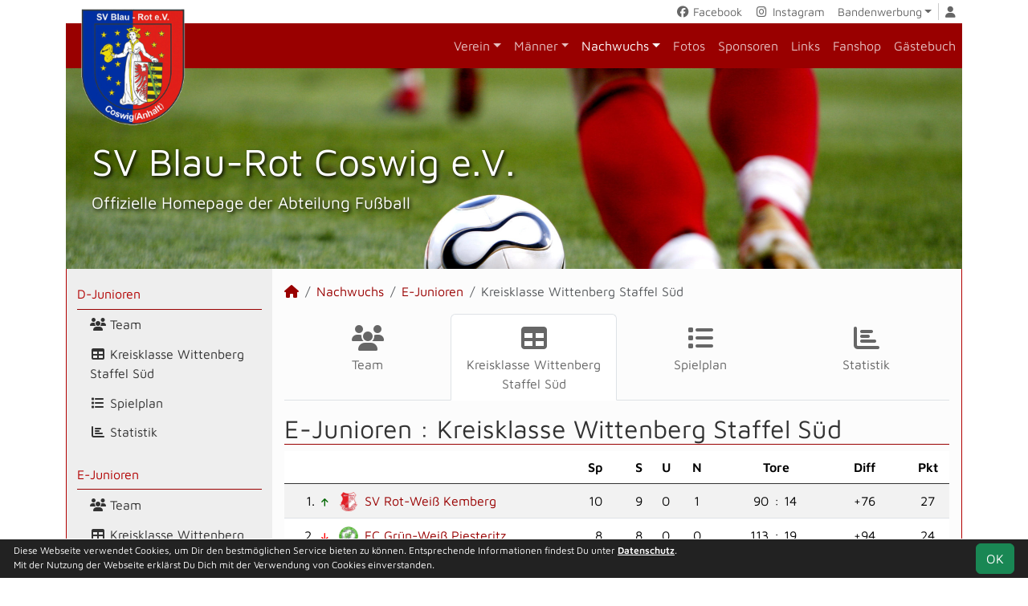

--- FILE ---
content_type: text/html; charset=utf-8
request_url: https://www.brcoswig.de/nachwuchs/e-junioren/liga?table=full
body_size: 6365
content:
<!DOCTYPE HTML>
<html lang="de">
<head>
<title>E-Junioren : Kreisklasse Wittenberg Staffel Süd</title>
<meta charset="utf-8">
<meta http-equiv="X-UA-Compatible" content="IE=edge">
<meta name="google-site-verification" content="Bo7ZzYh6YK1C0dhGg3kozvq20AKqqJYjUTQP_OsawU8">
<meta name="description" content="Auf der offiziellen Webseite des SV Blau-Rot Coswig wird der Verein mit allen Mannschaften und Mitgliedern vorgestellt. Es gibt zahlreiche Statistiken zu Spieltag und Spielern, viele Fotos und vieles mehr. (C) soccero">
<meta name="keywords" content="SV Blau-Rot Coswig e.V., Verein, Fussball, News, Fußball, Sportverein, scipmanager, soccero, Tabelle, Spielberichte, Fotos, Fans, Spieltag, Stadion, Sportplatz, Tore, Statistiken">
<meta name="author" content="zoommedia | www.soccero.de">
<meta name="viewport" content="width=device-width, initial-scale=1.0">
<link rel="icon" type="image/png" sizes="96x96" href="/favicon.png">
<link rel="icon" type="image/png" sizes="144x144" href="/templates/favicons/favicon-144x144.png">
<link rel="icon" type="image/png" sizes="192x192" href="/templates/favicons/favicon-192x192.png">
<link rel="icon" type="image/png" sizes="512x512" href="/templates/favicons/favicon-512x512.png">
<link rel="apple-touch-icon" type="image/png" sizes="180x180" href="/templates/favicons/apple-touch-icon.png">
<link href="/media/fonts/MavenPro/MavenPro.css" rel="stylesheet"><link type="text/css" rel="stylesheet" href="/media/minified/core.bs5.min.css">
<link rel="stylesheet" type="text/css" href="/media/wp_scip/scip.core.css?20250714">
<link rel="stylesheet" type="text/css" href="/media/wp_scip/style.core.css?20230517">
<link rel="stylesheet" type="text/css" href="/media/wp_scip/style.color_red.css?20221110">
<script>const CMSdevelop = 0; BSversion = 5; CMSmedia = '/media'; CMSwww = '';</script>
<script src="/media/core/core.head.js?20250507"></script>
<script src="/media/core/jquery/jquery-3.6.0.min.js"></script>
<script src="/media/core/axios/1.4.0/axios.min.js"></script><link rel="alternate" type="application/rss+xml" title="News" href="https://www.brcoswig.de/feed">
</head>
<body class="cms-content-nav">
<div class="container">

  <!-- *****************************************************************************************************************************************
    HEADER
  ****************************************************************************************************************************************** -->
  <header>
    <!-- Wappen -->
    <a class="scip-wappen d-none d-lg-inline" href="/"></a>
    <a class="scip-wappen-md d-lg-none" href="/"></a>

    <!-- Button für Responsive Navigation -->
    <nav id="cms_nav_mobile_btn" class="d-block d-lg-none">
      <button class="navbar-toggler navbar-dark" type="button" data-bs-toggle="offcanvas" data-bs-target="#offcanvasMobile">
        <span class="navbar-toggler-icon"></span>
      </button>
    </nav>

    <!-- Responsive Navigation -->
    <!--  tabindex="-1" -> JS Fehler bei Login -> modal Maximum call stack size exceeded." -->
    <div class="offcanvas offcanvas-start" data-bs-scroll="true" tabindex="-1" id="offcanvasMobile" style="width:250px; max-width:80%">
      <div class="offcanvas-body p-0">
        <nav id="cms_nav_mobile"></nav>
      </div>
    </div>

    <nav class="navbar navbar-expand-md justify-content-end" id="cms_nav2"></nav>
    <div class="d-flex flex-column"><!-- PER OPTION reverse -->
     <nav class="navbar navbar-expand-md" id="cms_nav"></nav>
      <div class="scip-title">
      <p style="text-shadow: 2px 2px 4px #000;"><span style="font-size: 3rem;">SV Blau-Rot Coswig e.V.</span><br><span style="font-size: 1.3rem;">Offizielle Homepage der Abteilung Fußball</span></p>    </div>
  </div>
 </header>

  <!-- *****************************************************************************************************************************************
    MAIN WRAPPER
  ****************************************************************************************************************************************** -->

  <main class="d-flex flex-row">
  <!-- *****************************************************************************************************************************************
    SIDEBAR
  ****************************************************************************************************************************************** -->
    <aside class="cms-sidebar d-none d-lg-block">
          	<nav id="cms_nav_sidebar"><a class="nav-item nav-link" href="/nachwuchs/d-junioren">D-Junioren</a><ul><li class="nav-item"><a class="nav-link" href="/nachwuchs/d-junioren/team"><i class="fas fa-users fa-fw"></i> Team</a></li><li class="nav-item"><a class="nav-link" href="/nachwuchs/d-junioren/liga"><i class="fas fa-table fa-fw"></i> Kreisklasse Wittenberg Staffel Süd</a></li><li class="nav-item"><a class="nav-link" href="/nachwuchs/d-junioren/spiele"><i class="fas fa-list fa-fw"></i> Spielplan</a></li><li class="nav-item"><a class="nav-link" href="/nachwuchs/d-junioren/statistik"><i class="fas fa-chart-bar fa-fw"></i> Statistik</a></li></ul><a class="nav-item nav-link active" href="/nachwuchs/e-junioren">E-Junioren</a><ul><li class="nav-item"><a class="nav-link" href="/nachwuchs/e-junioren/team"><i class="fas fa-users fa-fw"></i> Team</a></li><li class="nav-item"><a class="nav-link active" href="/nachwuchs/e-junioren/liga"><i class="fas fa-table fa-fw"></i> Kreisklasse Wittenberg Staffel Süd</a></li><li class="nav-item"><a class="nav-link" href="/nachwuchs/e-junioren/spiele"><i class="fas fa-list fa-fw"></i> Spielplan</a></li><li class="nav-item"><a class="nav-link" href="/nachwuchs/e-junioren/statistik"><i class="fas fa-chart-bar fa-fw"></i> Statistik</a></li></ul><a class="nav-item nav-link" href="/nachwuchs/f-junioren">F-Junioren</a><ul><li class="nav-item"><a class="nav-link" href="/nachwuchs/f-junioren/team"><i class="fas fa-users fa-fw"></i> Team</a></li><li class="nav-item"><a class="nav-link" href="/nachwuchs/f-junioren/liga"><i class="fas fa-table fa-fw"></i> Kinderfußball Kreis Wittenberg Staffel Mitte</a></li><li class="nav-item"><a class="nav-link" href="/nachwuchs/f-junioren/spiele"><i class="fas fa-list fa-fw"></i> Spielplan</a></li><li class="nav-item"><a class="nav-link" href="/nachwuchs/f-junioren/statistik"><i class="fas fa-chart-bar fa-fw"></i> Statistik</a></li></ul><a class="nav-item nav-link" href="/nachwuchs/g-junioren">G-Junioren</a><ul><li class="nav-item"><a class="nav-link" href="/nachwuchs/g-junioren/team"><i class="fas fa-users fa-fw"></i> Team</a></li></ul><a class="nav-item nav-link" href="/nachwuchs/archiv">Archiv</a><ul><li class="nav-item"><a class="nav-link" href="/nachwuchs/archiv/">2011 - 2024</a></li></ul></nav>
      <br><div class="scip-sponsor"><a href="/sponsoren/17-weber-industriefussboeden-kunstharzbeschichtung"><img alt="Weber -Industriefußböden Kunstharzbeschichtung" src="/assets/img_sponsors/17.webp"></a></div><br><iframe src="https://www.fupa.net/fupa/widget.php?p=iframe_widget&typ=live&value_id=6548" frameBorder="0" style="width:100%;height:600px;"></iframe><br><img style="margin-top:50px;" alt="powered by soccero" src="/media/wp_scip/img/powered_by_soccero.png">    </aside>

  <!-- *****************************************************************************************************************************************
    CONTENT
  ****************************************************************************************************************************************** -->
    <div class="cms-content pt-3 w-100">
      <nav aria-label="breadcrumb"><ol class="breadcrumb"><li class="breadcrumb-item"><a href="/"><i class="fas fa-home"></i></a></li><li class="breadcrumb-item"><a href="/nachwuchs">Nachwuchs</a></li><li class="breadcrumb-item"><a href="/nachwuchs/e-junioren">E-Junioren</a></li><li class="breadcrumb-item active" aria-current="page">Kreisklasse Wittenberg Staffel Süd</li></ol></nav>      <nav id="cms_nav_content"></nav>
      <div class="page-lm-table"><h1>E-Junioren : <span id="scip-lm-head">Kreisklasse Wittenberg Staffel Süd</span></h1><div id="scip_lm_table" class="cms-offset-padding">		    <table class="table table-striped table-hover middle scip-lm-table cms-table-sticky">
		      <thead>
		        <tr>
		          <th colspan="4">&nbsp;</th>
		          <th class="text-end">Sp</th>
		          <th class="d-none d-md-table-cell"></th>
		          <th class="text-center">S</th>
		          <th class="text-center">U</th>
		          <th class="text-center">N</th>
		          <th class="d-none d-md-table-cell"></th>
		          <th class="d-none d-sm-table-cell text-center" colspan="3">Tore</th>
		          <th class="d-none d-md-table-cell"></th>
		          <th class="text-center">Diff</th>
		          <th class="d-none d-md-table-cell"></th>
		          <th class="text-center">Pkt</th>
		        </tr>
		      </thead>
		      <tbody>
				        <tr class="scip-lm-meister">
		          <td class="text-end">1.</td>
		          <td class="ps-0"><i class="fas fa-arrow-up text-green-dark small-2"></i></td>
		          <td class="club-sign"><img src="/assets/img_clubs/50/84.webp" alt="SV Rot-Weiß Kemberg" style="max-height:24px"></td>
		          <td><a class="notd popup toolTip" data-bs-target="#modalTargetTeams" data-width="xxl"  href="/nachwuchs/e-junioren/liga/team/sv-rot-weiss-kemberg">SV Rot-Weiß Kemberg</a></td>
		          <td class="text-end">10</td>
		          <td class="d-none d-md-table-cell"></td>
		          <td class="text-center">9</td>
		          <td class="text-center">0</td>
		          <td class="text-center">1</td>
		          <td class="d-none d-md-table-cell"></td>
		          <td class="tore-h d-none d-sm-table-cell">90</td>
		          <td class="vs d-none d-sm-table-cell">:</td>
		          <td class="tore-a d-none d-sm-table-cell">14</td>
		          <td class="d-none d-md-table-cell"></td>
		          <td class="text-center">+76</td>
		          <td class="d-none d-md-table-cell"></td>
		          <td class="text-center">27</td>
		        </tr>

				        <tr class="scip-lm-auf">
		          <td class="text-end">2.</td>
		          <td class="ps-0"><i class="fas fa-arrow-down text-red small-2"></i></td>
		          <td class="club-sign"><img src="/assets/img_clubs/50/15.webp" alt="FC Grün-Weiß Piesteritz" style="max-height:24px"></td>
		          <td><a class="notd popup toolTip" data-bs-target="#modalTargetTeams" data-width="xxl"  href="/nachwuchs/e-junioren/liga/team/fc-gruen-weiss-piesteritz">FC Grün-Weiß Piesteritz</a></td>
		          <td class="text-end">8</td>
		          <td class="d-none d-md-table-cell"></td>
		          <td class="text-center">8</td>
		          <td class="text-center">0</td>
		          <td class="text-center">0</td>
		          <td class="d-none d-md-table-cell"></td>
		          <td class="tore-h d-none d-sm-table-cell">113</td>
		          <td class="vs d-none d-sm-table-cell">:</td>
		          <td class="tore-a d-none d-sm-table-cell">19</td>
		          <td class="d-none d-md-table-cell"></td>
		          <td class="text-center">+94</td>
		          <td class="d-none d-md-table-cell"></td>
		          <td class="text-center">24</td>
		        </tr>

				        <tr class="scip-lm-auf">
		          <td class="text-end">3.</td>
		          <td class="ps-0"><i class="fas fa-arrow-right text-muted small-2"></i></td>
		          <td class="club-sign"><img src="/assets/img_clubs/50/37.webp" alt="VfB Gräfenhainichen" style="max-height:24px"></td>
		          <td><a class="notd popup toolTip" data-bs-target="#modalTargetTeams" data-width="xxl"  href="/nachwuchs/e-junioren/liga/team/vfb-graefenhainichen">VfB Gräfenhainichen</a></td>
		          <td class="text-end">10</td>
		          <td class="d-none d-md-table-cell"></td>
		          <td class="text-center">8</td>
		          <td class="text-center">0</td>
		          <td class="text-center">2</td>
		          <td class="d-none d-md-table-cell"></td>
		          <td class="tore-h d-none d-sm-table-cell">69</td>
		          <td class="vs d-none d-sm-table-cell">:</td>
		          <td class="tore-a d-none d-sm-table-cell">18</td>
		          <td class="d-none d-md-table-cell"></td>
		          <td class="text-center">+51</td>
		          <td class="d-none d-md-table-cell"></td>
		          <td class="text-center">24</td>
		        </tr>

				        <tr class="scip-lm-auf scip-lm-line">
		          <td class="text-end">4.</td>
		          <td class="ps-0"><i class="fas fa-arrow-right text-muted small-2"></i></td>
		          <td class="club-sign"><img src="/assets/img_clubs/50/15.webp" alt="FC Grün-Weiß Piesteritz II" style="max-height:24px"></td>
		          <td><a class="notd popup toolTip" data-bs-target="#modalTargetTeams" data-width="xxl"  href="/nachwuchs/e-junioren/liga/team/fc-gruen-weiss-piesteritz">FC Grün-Weiß Piesteritz II</a></td>
		          <td class="text-end">10</td>
		          <td class="d-none d-md-table-cell"></td>
		          <td class="text-center">7</td>
		          <td class="text-center">0</td>
		          <td class="text-center">3</td>
		          <td class="d-none d-md-table-cell"></td>
		          <td class="tore-h d-none d-sm-table-cell">107</td>
		          <td class="vs d-none d-sm-table-cell">:</td>
		          <td class="tore-a d-none d-sm-table-cell">35</td>
		          <td class="d-none d-md-table-cell"></td>
		          <td class="text-center">+72</td>
		          <td class="d-none d-md-table-cell"></td>
		          <td class="text-center">21</td>
		        </tr>

				        <tr>
		          <td class="text-end">5.</td>
		          <td class="ps-0"><i class="fas fa-arrow-right text-muted small-2"></i></td>
		          <td class="club-sign"><img src="/assets/img_clubs/50/18.webp" alt="SV Grün-Weiß Wörlitz" style="max-height:24px"></td>
		          <td><a class="notd popup toolTip" data-bs-target="#modalTargetTeams" data-width="xxl"  href="/nachwuchs/e-junioren/liga/team/sv-gruen-weiss-woerlitz">SV Grün-Weiß Wörlitz</a></td>
		          <td class="text-end">10</td>
		          <td class="d-none d-md-table-cell"></td>
		          <td class="text-center">5</td>
		          <td class="text-center">1</td>
		          <td class="text-center">4</td>
		          <td class="d-none d-md-table-cell"></td>
		          <td class="tore-h d-none d-sm-table-cell">41</td>
		          <td class="vs d-none d-sm-table-cell">:</td>
		          <td class="tore-a d-none d-sm-table-cell">53</td>
		          <td class="d-none d-md-table-cell"></td>
		          <td class="text-center">-12</td>
		          <td class="d-none d-md-table-cell"></td>
		          <td class="text-center">16</td>
		        </tr>

				        <tr>
		          <td class="text-end">6.</td>
		          <td class="ps-0"><i class="fas fa-arrow-up text-green-dark small-2"></i></td>
		          <td class="club-sign"><img src="/assets/img_clubs/50/97.webp" alt="FSV Bad Schmiedeberg" style="max-height:24px"></td>
		          <td><a class="notd popup toolTip" data-bs-target="#modalTargetTeams" data-width="xxl"  href="/nachwuchs/e-junioren/liga/team/fsv-bad-schmiedeberg">FSV Bad Schmiedeberg</a></td>
		          <td class="text-end">10</td>
		          <td class="d-none d-md-table-cell"></td>
		          <td class="text-center">5</td>
		          <td class="text-center">0</td>
		          <td class="text-center">5</td>
		          <td class="d-none d-md-table-cell"></td>
		          <td class="tore-h d-none d-sm-table-cell">43</td>
		          <td class="vs d-none d-sm-table-cell">:</td>
		          <td class="tore-a d-none d-sm-table-cell">35</td>
		          <td class="d-none d-md-table-cell"></td>
		          <td class="text-center">+8</td>
		          <td class="d-none d-md-table-cell"></td>
		          <td class="text-center">15</td>
		        </tr>

				        <tr>
		          <td class="text-end">7.</td>
		          <td class="ps-0"><i class="fas fa-arrow-down text-red small-2"></i></td>
		          <td class="club-sign"><img src="/assets/img_clubs/50/63.webp" alt="SV Hellas 09 Oranienbaum" style="max-height:24px"></td>
		          <td><a class="notd popup toolTip" data-bs-target="#modalTargetTeams" data-width="xxl"  href="/nachwuchs/e-junioren/liga/team/sv-hellas-09-oranienbaum">SV Hellas 09 Oranienbaum</a></td>
		          <td class="text-end">9</td>
		          <td class="d-none d-md-table-cell"></td>
		          <td class="text-center">4</td>
		          <td class="text-center">1</td>
		          <td class="text-center">4</td>
		          <td class="d-none d-md-table-cell"></td>
		          <td class="tore-h d-none d-sm-table-cell">54</td>
		          <td class="vs d-none d-sm-table-cell">:</td>
		          <td class="tore-a d-none d-sm-table-cell">48</td>
		          <td class="d-none d-md-table-cell"></td>
		          <td class="text-center">+6</td>
		          <td class="d-none d-md-table-cell"></td>
		          <td class="text-center">13</td>
		        </tr>

				        <tr class="scip-lm-line">
		          <td class="text-end">8.</td>
		          <td class="ps-0"><i class="fas fa-arrow-right text-muted small-2"></i></td>
		          <td class="club-sign"><img src="/assets/img_clubs/50/71.webp" alt="SV Blau Rot Pratau e.V." style="max-height:24px"></td>
		          <td><a class="notd popup toolTip" data-bs-target="#modalTargetTeams" data-width="xxl"  href="/nachwuchs/e-junioren/liga/team/sv-blau-rot-pratau">SV Blau Rot Pratau e.V.</a></td>
		          <td class="text-end">10</td>
		          <td class="d-none d-md-table-cell"></td>
		          <td class="text-center">3</td>
		          <td class="text-center">0</td>
		          <td class="text-center">7</td>
		          <td class="d-none d-md-table-cell"></td>
		          <td class="tore-h d-none d-sm-table-cell">34</td>
		          <td class="vs d-none d-sm-table-cell">:</td>
		          <td class="tore-a d-none d-sm-table-cell">77</td>
		          <td class="d-none d-md-table-cell"></td>
		          <td class="text-center">-43</td>
		          <td class="d-none d-md-table-cell"></td>
		          <td class="text-center">9</td>
		        </tr>

				        <tr class="scip-lm-ab">
		          <td class="text-end">9.</td>
		          <td class="ps-0"><i class="fas fa-arrow-right text-muted small-2"></i></td>
		          <td class="club-sign"><img src="/assets/img_clubs/50/37.webp" alt="VfB Gräfenhainichen II" style="max-height:24px"></td>
		          <td><a class="notd popup toolTip" data-bs-target="#modalTargetTeams" data-width="xxl"  href="/nachwuchs/e-junioren/liga/team/vfb-graefenhainichen">VfB Gräfenhainichen II</a></td>
		          <td class="text-end">10</td>
		          <td class="d-none d-md-table-cell"></td>
		          <td class="text-center">2</td>
		          <td class="text-center">0</td>
		          <td class="text-center">8</td>
		          <td class="d-none d-md-table-cell"></td>
		          <td class="tore-h d-none d-sm-table-cell">34</td>
		          <td class="vs d-none d-sm-table-cell">:</td>
		          <td class="tore-a d-none d-sm-table-cell">72</td>
		          <td class="d-none d-md-table-cell"></td>
		          <td class="text-center">-38</td>
		          <td class="d-none d-md-table-cell"></td>
		          <td class="text-center">6</td>
		        </tr>

				        <tr class="scip-lm-ab">
		          <td class="text-end">10.</td>
		          <td class="ps-0"><i class="fas fa-arrow-right text-muted small-2"></i></td>
		          <td class="club-sign"><img src="/assets/img_clubs/50/84.webp" alt="SV Rot-Weiß Kemberg II" style="max-height:24px"></td>
		          <td><a class="notd popup toolTip" data-bs-target="#modalTargetTeams" data-width="xxl"  href="/nachwuchs/e-junioren/liga/team/sv-rot-weiss-kemberg">SV Rot-Weiß Kemberg II</a></td>
		          <td class="text-end">9</td>
		          <td class="d-none d-md-table-cell"></td>
		          <td class="text-center">1</td>
		          <td class="text-center">0</td>
		          <td class="text-center">8</td>
		          <td class="d-none d-md-table-cell"></td>
		          <td class="tore-h d-none d-sm-table-cell">13</td>
		          <td class="vs d-none d-sm-table-cell">:</td>
		          <td class="tore-a d-none d-sm-table-cell">103</td>
		          <td class="d-none d-md-table-cell"></td>
		          <td class="text-center">-90</td>
		          <td class="d-none d-md-table-cell"></td>
		          <td class="text-center">3</td>
		        </tr>

				        <tr class="bold scip-lm-ab">
		          <td class="text-end">11.</td>
		          <td class="ps-0"><i class="fas fa-arrow-right text-muted small-2"></i></td>
		          <td class="club-sign"><img src="/assets/img_clubs/50/0.webp" alt="SV Blau-Rot Coswig" style="max-height:24px"></td>
		          <td><a class="notd popup toolTip" data-bs-target="#modalTargetTeams" data-width="xxl"  href="/nachwuchs/e-junioren/liga/team/837">SV Blau-Rot Coswig</a></td>
		          <td class="text-end">10</td>
		          <td class="d-none d-md-table-cell"></td>
		          <td class="text-center">0</td>
		          <td class="text-center">0</td>
		          <td class="text-center">10</td>
		          <td class="d-none d-md-table-cell"></td>
		          <td class="tore-h d-none d-sm-table-cell">13</td>
		          <td class="vs d-none d-sm-table-cell">:</td>
		          <td class="tore-a d-none d-sm-table-cell">137</td>
		          <td class="d-none d-md-table-cell"></td>
		          <td class="text-center">-124</td>
		          <td class="d-none d-md-table-cell"></td>
		          <td class="text-center">0</td>
		        </tr>

				        <tr class="scip-lm-ab">
		          <td class="text-end">12.</td>
		          <td class="ps-0"><i class="fas fa-arrow-right text-muted small-2"></i></td>
		          <td class="club-sign"><img src="/assets/img_clubs/50/94.webp" alt="SG Pretzsch/Trebitz &lt;span title=&quot;außer Wertung&quot;&gt;a.W.&lt;/span&gt;" style="max-height:24px"></td>
		          <td><a class="notd popup toolTip" data-bs-target="#modalTargetTeams" data-width="xxl"  title="außer Wertung" href="/nachwuchs/e-junioren/liga/team/sg-1919-trebitz">SG Pretzsch/Trebitz <span title="außer Wertung">a.W.</span></a></td>
		          <td class="text-end">0</td>
		          <td class="d-none d-md-table-cell"></td>
		          <td class="text-center">0</td>
		          <td class="text-center">0</td>
		          <td class="text-center">0</td>
		          <td class="d-none d-md-table-cell"></td>
		          <td class="tore-h d-none d-sm-table-cell">0</td>
		          <td class="vs d-none d-sm-table-cell">:</td>
		          <td class="tore-a d-none d-sm-table-cell">0</td>
		          <td class="d-none d-md-table-cell"></td>
		          <td class="text-center">+0</td>
		          <td class="d-none d-md-table-cell"></td>
		          <td class="text-center">0</td>
		        </tr>

			      </tbody>
	    </table>
	<p class="text-muted"><b>Außer Wertung</b>:<br>SG Pretzsch/Trebitz</p>	  <div class="text-center my-3"><div class="btn-group btn-group-sm ">
	  		  <a class="btn btn-outline-secondary ajax active" data-cms-html="scip_lm_table" href="/nachwuchs/e-junioren/liga?table=full">Gesamt</a>
				  <a class="btn btn-outline-secondary ajax " data-cms-html="scip_lm_table" href="/nachwuchs/e-junioren/liga?table=h">Heim</a>
		  <a class="btn btn-outline-secondary ajax " data-cms-html="scip_lm_table" href="/nachwuchs/e-junioren/liga?table=a">Auswärts</a>
	  	  <a class="btn btn-outline-secondary ajax" data-cms-html="scip_lm_table" href="/nachwuchs/e-junioren/liga?table=10"><i class="fas fa-arrow-left"></i></a>

	  <div class="btn-group btn-group-sm">
	    <button type="button" class="btn btn-outline-secondary dropdown-toggle" data-bs-toggle="dropdown">
	      11. Spieltag
	      <span class="caret"></span>
	    </button>
	    <div class="dropdown-menu" role="menu">
			<a class="dropdown-item ajax small" data-cms-html="scip_lm_table" href="/nachwuchs/e-junioren/liga?table=1">1. Spieltag</a>
			<a class="dropdown-item ajax small" data-cms-html="scip_lm_table" href="/nachwuchs/e-junioren/liga?table=2">2. Spieltag</a>
			<a class="dropdown-item ajax small" data-cms-html="scip_lm_table" href="/nachwuchs/e-junioren/liga?table=3">3. Spieltag</a>
			<a class="dropdown-item ajax small" data-cms-html="scip_lm_table" href="/nachwuchs/e-junioren/liga?table=4">4. Spieltag</a>
			<a class="dropdown-item ajax small" data-cms-html="scip_lm_table" href="/nachwuchs/e-junioren/liga?table=5">5. Spieltag</a>
			<a class="dropdown-item ajax small" data-cms-html="scip_lm_table" href="/nachwuchs/e-junioren/liga?table=6">6. Spieltag</a>
			<a class="dropdown-item ajax small" data-cms-html="scip_lm_table" href="/nachwuchs/e-junioren/liga?table=7">7. Spieltag</a>
			<a class="dropdown-item ajax small" data-cms-html="scip_lm_table" href="/nachwuchs/e-junioren/liga?table=8">8. Spieltag</a>
			<a class="dropdown-item ajax small" data-cms-html="scip_lm_table" href="/nachwuchs/e-junioren/liga?table=9">9. Spieltag</a>
			<a class="dropdown-item ajax small" data-cms-html="scip_lm_table" href="/nachwuchs/e-junioren/liga?table=10">10. Spieltag</a>
			<a class="dropdown-item ajax small" data-cms-html="scip_lm_table" href="/nachwuchs/e-junioren/liga?table=11">11. Spieltag</a>
		    </div>
	  </div>
	  <a class="btn btn-outline-secondary ajax" data-cms-html="scip_lm_table" href="/nachwuchs/e-junioren/liga?table=12"><i class="fas fa-arrow-right"></i></a>
	</div>
	</div>
    <table class="table middle scip-matches scip-matches-classic table-hover">
    <tbody>
<tr class="thead"><th colspan="8">11. Spieltag</th></tr></tbody><tbody>		<tr id="m4465">
		<td><span class="match-date nowrap">Fr, 05.12.2025</span>&nbsp; <small class="match-time nowrap text-muted">17:00</small></td><td class="team-h"><span class="d-none d-sm-inline">SG Pretzsch/Trebitz</span><span class="d-sm-none d-inline">SG Pre/Tre</span></td><td class="d-none d-sm-table-cell club-sign-h club-sign-16"><img src="/assets/img_clubs/50/94.webp" alt="SG Pretzsch/Trebitz" style="max-height:16px"></td><td class="vs">:</td><td class="d-none d-sm-table-cell club-sign-a club-sign-16"><img src="/assets/img_clubs/50/18.webp" alt="SV Grün-Weiß Wörlitz" style="max-height:16px"></td><td class="team-a"><span class="d-none d-sm-inline">SV Grün-Weiß Wörlitz</span><span class="d-sm-none d-inline">Wörlitz</span></td><td class="nowrap">11 : 5 &nbsp;<span class="text-muted" title="Außer Wertung">a.W.</span></td><td>&nbsp;</td>		</tr>
		<tr id="m4470">
		<td><span class="match-date nowrap">Fr, 05.12.2025</span>&nbsp; <small class="match-time nowrap text-muted">17:00</small></td><td class="team-h bold"><span class="d-none d-sm-inline">SV Blau-Rot Coswig</span><span class="d-sm-none d-inline">SV BR Coswig</span></td><td class="d-none d-sm-table-cell club-sign-h club-sign-16"><img src="/assets/img_clubs/50/0-1.webp" alt="SV Blau-Rot Coswig" style="max-height:16px"></td><td class="vs">:</td><td class="d-none d-sm-table-cell club-sign-a club-sign-16"><img src="/assets/img_clubs/50/37.webp" alt="VfB Gräfenhainichen" style="max-height:16px"></td><td class="team-a"><span class="d-none d-sm-inline">VfB Gräfenhainichen</span><span class="d-sm-none d-inline">Gräfenhainic</span></td><td class="nowrap">0 : 12</td><td class="scip-link-matchdetail">
					  <a title="Spielbericht" class="toolTip large" href="/nachwuchs/e-junioren/spiele/4470-sv-blau-rot-coswig-vfb-graefenhainichen"><i class="far fa-file-alt"></i></a></td>		</tr>
		<tr id="m4466">
		<td><span class="match-date nowrap">Fr, 05.12.2025</span>&nbsp; <small class="match-time nowrap text-muted">18:00</small></td><td class="team-h"><span class="d-none d-sm-inline">FC Grün-Weiß Piesteritz II</span><span class="d-sm-none d-inline">Piesteritz II</span></td><td class="d-none d-sm-table-cell club-sign-h club-sign-16"><img src="/assets/img_clubs/50/15.webp" alt="FC Grün-Weiß Piesteritz II" style="max-height:16px"></td><td class="vs">:</td><td class="d-none d-sm-table-cell club-sign-a club-sign-16"><img src="/assets/img_clubs/50/37.webp" alt="VfB Gräfenhainichen II" style="max-height:16px"></td><td class="team-a"><span class="d-none d-sm-inline">VfB Gräfenhainichen II</span><span class="d-sm-none d-inline">Gräfenhainic II</span></td><td class="nowrap">10 : 5</td><td>&nbsp;</td>		</tr>
		<tr id="m4468">
		<td><span class="match-date nowrap">Sa, 06.12.2025</span>&nbsp; <small class="match-time nowrap text-muted">10:00</small></td><td class="team-h"><span class="d-none d-sm-inline">FSV Bad Schmiedeberg</span><span class="d-sm-none d-inline">Schmiedeberg</span></td><td class="d-none d-sm-table-cell club-sign-h club-sign-16"><img src="/assets/img_clubs/50/97.webp" alt="FSV Bad Schmiedeberg" style="max-height:16px"></td><td class="vs">:</td><td class="d-none d-sm-table-cell club-sign-a club-sign-16"><img src="/assets/img_clubs/50/71.webp" alt="SV Blau Rot Pratau e.V." style="max-height:16px"></td><td class="team-a"><span class="d-none d-sm-inline">SV Blau Rot Pratau e.V.</span><span class="d-sm-none d-inline">SV BR Pratau</span></td><td class="nowrap">7 : 3</td><td>&nbsp;</td>		</tr>
		<tr id="m4469">
		<td><span class="match-date nowrap">So, 07.12.2025</span>&nbsp; <small class="match-time nowrap text-muted">10:00</small></td><td class="team-h"><span class="d-none d-sm-inline">FC Grün-Weiß Piesteritz</span><span class="d-sm-none d-inline">Piesteritz</span></td><td class="d-none d-sm-table-cell club-sign-h club-sign-16"><img src="/assets/img_clubs/50/15.webp" alt="FC Grün-Weiß Piesteritz" style="max-height:16px"></td><td class="vs">:</td><td class="d-none d-sm-table-cell club-sign-a club-sign-16"><img src="/assets/img_clubs/50/84.webp" alt="SV Rot-Weiß Kemberg II" style="max-height:16px"></td><td class="team-a"><span class="d-none d-sm-inline">SV Rot-Weiß Kemberg II</span><span class="d-sm-none d-inline">SV Kemberg II</span></td><td colspan="2"><em>abgesagt</em></td>		</tr>
		<tr id="m4467">
		<td><span class="match-date nowrap">Di, 09.12.2025</span>&nbsp; <small class="match-time nowrap text-muted">17:15</small></td><td class="team-h"><span class="d-none d-sm-inline">SV Rot-Weiß Kemberg</span><span class="d-sm-none d-inline">SV Kemberg</span></td><td class="d-none d-sm-table-cell club-sign-h club-sign-16"><img src="/assets/img_clubs/50/84.webp" alt="SV Rot-Weiß Kemberg" style="max-height:16px"></td><td class="vs">:</td><td class="d-none d-sm-table-cell club-sign-a club-sign-16"><img src="/assets/img_clubs/50/63.webp" alt="SV Hellas 09 Oranienbaum" style="max-height:16px"></td><td class="team-a"><span class="d-none d-sm-inline">SV Hellas 09 Oranienbaum</span><span class="d-sm-none d-inline">SV Hellas 09</span></td><td class="nowrap">12 : 1</td><td>&nbsp;</td>		</tr>
	</tbody>
	</table>
</div></div>	<p class="text-end"><br>
	<a href="/nachwuchs/e-junioren/liga/spielplan"><i class="fas fa-external-link-alt"></i> Kompletter Ligaspielplan</a>
	</p>
      <div class="text-center my-4"><a href="https://sv-blau-rot-coswig.fan12.de" target="_blank" title="SV Blau-Rot Coswig  Onlineshop"> <img src="/assets/cms_rfm/images/teaser-website.jpg"></div>
    </div>
</main>

  <!-- *****************************************************************************************************************************************
    FOOTER
  ****************************************************************************************************************************************** -->
  <footer class="row g-0">
    <div class="col-md-4">
        <a class="nav-link d-inline-block lh1-3 nowrap" href="https://www.soccero.de">
          <img src="/media/wp_scip/img/logo_soccero_silver_35.png" alt="soccero" class="footer-logo float-start">
          <span>soccero.de<br>
            <span class="small-2 text-muted">&copy; 2006 - 2026</span>
          </span>
        </a>
    </div>
    <div class="col-md-8">
      <div> <!-- div notwendig für scss -->
        <nav id="cms_nav_footer"></nav>
      </div>
    </div>
  </footer>
</div>



<!-- COOKIE-SNIPPET -->
<div id="cookieLaw" style="display:none; position:fixed;bottom:0;left:0;right:0;background:#222;color:#fff; padding:5px; border-top:1px solid #fff; font-size:12px; z-index:15000;">
  <div class="container">
    <button class="btn btn-success" style="position: relative; float: right;">OK</button>
    <div style="margin-right:80px;">
     	Diese Webseite verwendet Cookies, um Dir den bestmöglichen Service bieten zu können.
	Entsprechende Informationen findest Du unter <a style="color:#fff" class="bold" href="/datenschutz#cookies">Datenschutz</a>.<br>
	Mit der Nutzung der Webseite erklärst Du Dich mit der Verwendung von Cookies einverstanden.
    </div>
  </div>
</div>
<script>
const page_nav = {"1":{"account":{"url_name":"account","class":"nav_account","link_name":"<i class=\"toolTip fas fa-user\" title=\"Admin-Login\"><\/i>","a_class":"popup fadein"},"cms_1":{"link_name":"Aktuelles","url_name":"","hidden":true,"class":null},"cms_2":{"link_name":"SV Blau-Rot Coswig","url_name":"sv-blau-rot-coswig","hidden":true,"class":null},"cms_19":{"link_name":"News","url_name":"news","hidden":true,"class":null},"cms_48":{"link_name":"Sportlerball 2019","url_name":"sportlerball-2019","hidden":true,"class":null},"cms_20":{"link_name":"soccero","url_name":"s","hidden":true,"class":null},"cms_30":{"link_name":"Das n\u00e4chste Spiel","url_name":"das-naechste-spi","hidden":true,"class":null},"cms_32":{"link_name":"Mitgliedsbeitr\u00e4ge","url_name":"mitgliedsbeitraege","hidden":true,"class":null},"cms_37":{"link_name":"Vereinstermine","url_name":"vereinstermine","hidden":true,"class":null},"cms_23":{"link_name":"Verein","url_name":"verein","class":"nav"},"cms_3":{"link_name":"M\u00e4nner","url_name":"maenner","class":"nav"},"cms_5":{"link_name":"Nachwuchs","url_name":"nachwuchs","class":"nav"},"cms_6":{"link_name":"Fotos","url_name":"fotos","class":"nav"},"cms_7":{"link_name":"Sponsoren","url_name":"sponsoren","class":"nav"},"cms_8":{"link_name":"Links","url_name":"links","class":"nav"},"cms_35":{"link_name":"Fanshop","url_name":"fanshop","class":"nav"},"cms_9":{"link_name":"G\u00e4stebuch","url_name":"gaestebuch","class":"nav"},"cms_54":{"link_name":"Bandenwerbung","url_name":"bandenwerbung","class":"nav2"},"cms_10":{"link_name":"Besucherstatistik","url_name":"besucherstatistik","class":"footer"},"cms_11":{"link_name":"Kontakt","url_name":"kontakt","class":"footer"},"cms_12":{"link_name":"Impressum","url_name":"impressum","class":"footer"},"cms_22":{"link_name":"Datenschutz","url_name":"datenschutz","class":"footer"}},"cms_1":{"1":{"link_name":"<i class=\"fas fa-home\"><\/i>","url_name":"","hidden":true}},"cms_2":{"cms_13":{"link_name":"Chronik","url_name":"chronik"},"cms_14":{"link_name":"Vereinsf\u00fchrung","url_name":"vereinsfuehrung"},"cms_15":{"link_name":"Schiedsrichter","url_name":"schiedsrichter"},"cms_16":{"link_name":"Mannschaften","url_name":"mannschaften"},"cms_17":{"link_name":"Trainingszeiten","url_name":"trainingszeiten"},"cms_18":{"link_name":"Anschrift","url_name":"anschrift"}},"cms_23":{"cms_24":{"link_name":"Kontaktdaten","url_name":"kontaktdaten"},"cms_31":{"link_name":"Vorstand","url_name":"vorstand"},"cms_47":{"link_name":"Vereingeschichte","url_name":"vereingeschichte"},"cms_62":{"link_name":"Schiedsrichter","url_name":"schiedsrichter"},"cms_50":{"link_name":"Platzanlage","url_name":"platzanlage"},"cms_36":{"link_name":"Vereinstermine","url_name":"vereinstermine"},"cms_33":{"link_name":"Mitgliedsantrag","url_name":"mitgliedsantrag"},"cms_38":{"link_name":"Ehrenmitglieder","url_name":"ehrenmitglieder"},"cms_45":{"link_name":"Mannschaftsfotos","url_name":"mannschaftsfotos"},"cms_51":{"link_name":"Spielkleidung","url_name":"spielkleidung"}},"cms_54":{"cms_55":{"link_name":"Bandenwerbung","url_name":"bandenwerbung"},"cms_56":{"link_name":"Sponsoren","url_name":"sponsoren"},"cms_57":{"link_name":"F\u00f6rderer","url_name":"foerderer"},"cms_59":{"link_name":"Ausr\u00fcster","url_name":"ausruester"}},"cms_57":{"cms_58":{"link_name":"Ausr\u00fcster","url_name":"ausruester"}},"cms_3":{"scip_team_1":{"url_name":"erste","link_name":"1.M\u00e4nner"},"scip_team_2":{"url_name":"zweite","link_name":"2.M\u00e4nner"},"scip_team_8":{"url_name":"alte-herren","link_name":"Alte Herren"},"scip_stats_men":{"url_name":"statistik","link_name":"Spielerstatistik"},"scip_archiv_men":{"url_name":"archiv","link_name":"Archiv"}},"scip_team_1":{"scip_squad_1":{"url_name":"team","link_name":"Team","icon":"fas fa-users"},"scip_league_1-167":{"url_name":"liga","link_name":"Landesklasse 4","icon":"fas fa-table"},"scip_matches_1":{"url_name":"spiele","link_name":"Spielplan","icon":"fas fa-list"},"scip_teamsstats_1":{"url_name":"statistik","link_name":"Statistik","icon":"fas fa-chart-bar"}},"scip_team_2":{"scip_squad_2":{"url_name":"team","link_name":"Team","icon":"fas fa-users"},"scip_league_2-168":{"url_name":"liga","link_name":"DTZ Technik Kreisliga","icon":"fas fa-table"},"scip_matches_2":{"url_name":"spiele","link_name":"Spielplan","icon":"fas fa-list"},"scip_teamsstats_2":{"url_name":"statistik","link_name":"Statistik","icon":"fas fa-chart-bar"}},"scip_team_8":{"scip_squad_8":{"url_name":"team","link_name":"Team","icon":"fas fa-users"}},"scip_stats_men":{"scip_stats_men_spiele":{"url_name":"spiele","link_name":"Spiele"},"scip_stats_men_tore":{"url_name":"tore","link_name":"Tore"},"scip_stats_men_vorlagen":{"url_name":"vorlagen","link_name":"Assists"},"scip_stats_men_scorer":{"url_name":"scorer","link_name":"Scorer"},"scip_stats_men_suender":{"url_name":"suender","link_name":"S\u00fcnder"},"scip_stats_men_gelbe-karten":{"url_name":"gelbe-karten","link_name":"Gelbe Karten","hidden":true},"scip_stats_men_gelb-rote-karten":{"url_name":"gelb-rote-karten","link_name":"Gelb-Rote Karten","hidden":true},"scip_stats_men_rote-karten":{"url_name":"rote-karten","link_name":"Rote Karten","hidden":true},"scip_stats_men_einwechslungen":{"url_name":"einwechslungen","link_name":"Einwechslungen","hidden":true},"scip_stats_men_auswechslungen":{"url_name":"auswechslungen","link_name":"Auswechslungen","hidden":true}},"scip_archiv_men":{"scip_archiv_men_sub":{"url_name":"","link_name":"2014 - 2024"}},"cms_5":{"scip_team_16":{"url_name":"d-junioren","link_name":"D-Junioren"},"scip_team_18":{"url_name":"e-junioren","link_name":"E-Junioren"},"scip_team_20":{"url_name":"f-junioren","link_name":"F-Junioren"},"scip_team_22":{"url_name":"g-junioren","link_name":"G-Junioren"},"scip_archiv_jun":{"url_name":"archiv","link_name":"Archiv"}},"scip_team_16":{"scip_squad_16":{"url_name":"team","link_name":"Team","icon":"fas fa-users"},"scip_league_16-171":{"url_name":"liga","link_name":"Kreisklasse Wittenberg Staffel S\u00fcd","icon":"fas fa-table"},"scip_matches_16":{"url_name":"spiele","link_name":"Spielplan","icon":"fas fa-list"},"scip_teamsstats_16":{"url_name":"statistik","link_name":"Statistik","icon":"fas fa-chart-bar"}},"scip_team_18":{"scip_squad_18":{"url_name":"team","link_name":"Team","icon":"fas fa-users"},"scip_league_18-172":{"url_name":"liga","link_name":"Kreisklasse Wittenberg Staffel S\u00fcd","icon":"fas fa-table"},"scip_matches_18":{"url_name":"spiele","link_name":"Spielplan","icon":"fas fa-list"},"scip_teamsstats_18":{"url_name":"statistik","link_name":"Statistik","icon":"fas fa-chart-bar"}},"scip_team_20":{"scip_squad_20":{"url_name":"team","link_name":"Team","icon":"fas fa-users"},"scip_league_20-173":{"url_name":"liga","link_name":"Kinderfu\u00dfball Kreis Wittenberg Staffel Mitte","icon":"fas fa-table"},"scip_matches_20":{"url_name":"spiele","link_name":"Spielplan","icon":"fas fa-list"},"scip_teamsstats_20":{"url_name":"statistik","link_name":"Statistik","icon":"fas fa-chart-bar"}},"scip_team_22":{"scip_squad_22":{"url_name":"team","link_name":"Team","icon":"fas fa-users"}},"scip_archiv_jun":{"scip_archiv_jun_sub":{"url_name":"","link_name":"2011 - 2024"}},"socialmedia":{"facebook":{"href":"https:\/\/www.facebook.com\/SV Blau-Rot Coswig","link_name":"Facebook","icon":"fa-brands fa-facebook"},"instagram":{"href":"https:\/\/www.instagram.com\/svblaurotcoswig","link_name":"Instagram","icon":"fa-brands fa-instagram"}}};
const page_nav_settings = {
	"page_parents"	: {"1":"cms_5","2":"scip_team_18","3":"scip_league_18-172"},
	"lev"		: {"1":"nachwuchs","2":"e-junioren","3":"liga","4":"","5":""},
	"content_nav"	: "scip_team_18",
	"socialmedia"	: {"accounts_linking":"header","accounts_linking_type":"icon_text","share_linking":"1"},
	"title"		: "SV%20Blau-Rot%20Coswig%20-%20E-Junioren%20%3A%20Kreisklasse%20Wittenberg%20Staffel%20S%C3%BCd"
}

domReady(function() {
	CORE_NaviInit(page_nav, page_nav_settings)
	if(page_nav_settings['socialmedia']['share_linking']) {
		CORE_SocialMediaShareButton(page_nav_settings['title'])
	}
})
window.addEventListener('resize', () => CORE_NaviInit(page_nav, page_nav_settings));

const cookieLaw = {
	storage : localStorage.getItem('cookieLaw'),
	element : document.getElementById('cookieLaw')
}
if(!cookieLaw.storage || Date.now() > cookieLaw.storage) {
	cookieLaw.element.style.display = 'block'
	// "cookie" für 200 Tage speichern
	cookieLaw.element.querySelector('button').addEventListener('click', () => {
		cookieLaw.element.style.display = 'none'
		const d = new Date();
		localStorage.setItem('cookieLaw', d.setTime(d.getTime() + 17280000000));	// (200*24*60*60*1000));
	})
}
</script>

<script src="/media/minified/core.bs5.min.js"></script>
<script src="/media/wp_scip/scip.core.js?20240926"></script></body>
</html>

--- FILE ---
content_type: text/html; charset=utf-8
request_url: https://www.fupa.net/fupa/widget.php?p=iframe_widget&typ=live&value_id=6548
body_size: 363
content:
<!DOCTYPE html>
            <html lang='de'>
            <head>
                <meta name='robots' content='noindex'/>
                <style>body{margin:0;padding:0;}</style>
	            <meta name='viewport' content='width=device-width,height=device-height,initial-scale=1.0,user-scalable=no,minimal-ui' />
            </head>
            <body>
            <script type='text/javascript' src='https://www.fupa.net/fupa/widget.min.js'></script>
            <div id='fupa_livebox'>
                ... lade Modul ...
                <script type='text/javascript'>
                    !function(i){window.setTimeout(function(){"undefined"===typeof fupa_widget_domain?--i.t>0&&window.setTimeout(arguments.callee,i.i):i.f()},i.i)}({i:20,t:100,f:function(){live_widget(6548)}});
                </script>
            </div>
            <a href='https://www.fupa.net/club/sv-blau-rot-coswig' target='_blank' class='fupa_link'>SV Blau-Rot Coswig auf FuPa</a>
            </body>
            </html>